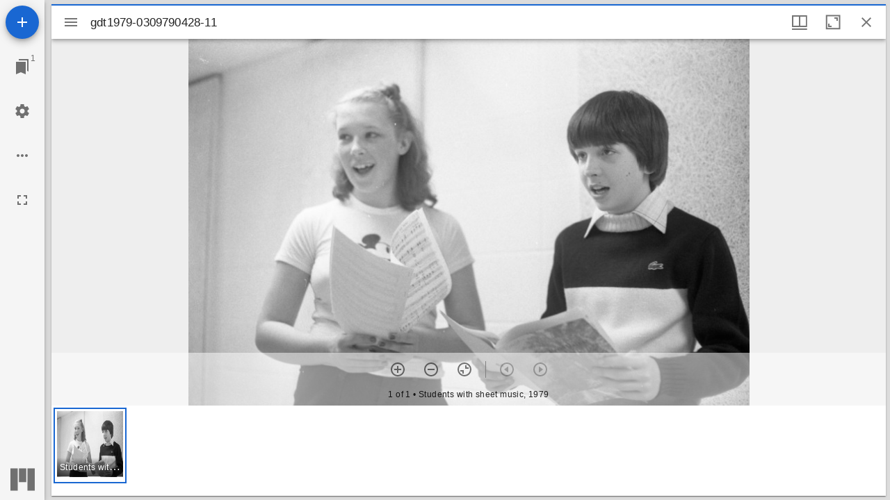

--- FILE ---
content_type: text/html; charset=utf-8
request_url: https://capeannmuseum.quartexcollections.com/documents/mirador/14037
body_size: 1156
content:

<!DOCTYPE html>
<html lang="en">
<head>
    <meta http-equiv="X-UA-Compatible" content="IE=edge">
    <meta charset="utf-8">
    <meta name="viewport" content="width=device-width, initial-scale=1.0">
    <meta name="robots" content="index, archive">
    <title>IIIF Image Viewer - CAM Library &amp; Archives Digital Collections</title>

    <link rel="icon" href="/favicon.ico?v=2" />
</head>
<body>

    <div class="main-body" role="main">

        <div id="viewer"></div>

    </div>
    <script src="https://cdn.jsdelivr.net/npm/es6-promise@4/dist/es6-promise.min.js"></script>
    <script src="https://cdn.jsdelivr.net/npm/es6-promise@4/dist/es6-promise.auto.min.js"></script>

    <script src="/scripts/mirador.bundle.js?v=z43ydUQKAIp9v7zFtH0q3eYKAYTFyUiP-Ii1LzUw5vs"></script>


    <script src="/js/pages/Site/global.js"></script>



<script>
    var viewer = Mirador.viewer({
        "id": "viewer",
        "windows": [{
            "manifestId": "https://iiif.quartexcollections.com/capeannmuseum/iiif/ee399d1c-3a33-473b-99ff-22eb572c56a2/manifest",
            "thumbnailNavigationPosition": 'far-bottom'
        }],
        "workspace": {
            "showZoomControls": true,
        }
    });
    </script>
    
</body>
</html>
